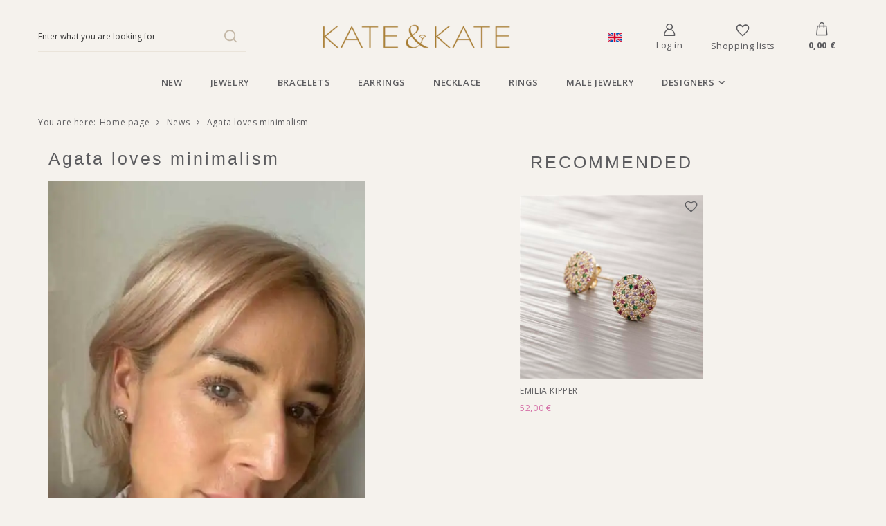

--- FILE ---
content_type: text/html; charset=utf-8
request_url: https://kateandkate.eu/en/news/agata-loves-minimalism-1684836220.html
body_size: 9856
content:
<!DOCTYPE html>
<html lang="en" class="--vat --gross " ><head><meta name='viewport' content='user-scalable=no, initial-scale = 1.0, maximum-scale = 1.0, width=device-width, viewport-fit=cover'/> <link rel="preload" crossorigin="anonymous" as="font" href="/gfx/standards/fontello.woff?v=2"><meta http-equiv="Content-Type" content="text/html; charset=utf-8"><meta http-equiv="X-UA-Compatible" content="IE=edge"><title>Kate&Kate - luxurious designer jewelry from all around the world</title><meta name="description" content="Exclusive, unique jewelry from world designers. "><link rel="icon" href="/gfx/eng/favicon.ico"><meta name="theme-color" content="#333333"><meta name="msapplication-navbutton-color" content="#333333"><meta name="apple-mobile-web-app-status-bar-style" content="#333333"><link rel="preload stylesheet" as="style" href="/gfx/eng/style.css.gzip?r=1712838884"><script>var app_shop={urls:{prefix:'data="/gfx/'.replace('data="', '')+'eng/',graphql:'/graphql/v1/'},vars:{priceType:'gross',priceTypeVat:true,productDeliveryTimeAndAvailabilityWithBasket:false,geoipCountryCode:'US',},txt:{priceTypeText:' incl. VAT',},fn:{},fnrun:{},files:[],graphql:{}};const getCookieByName=(name)=>{const value=`; ${document.cookie}`;const parts = value.split(`; ${name}=`);if(parts.length === 2) return parts.pop().split(';').shift();return false;};if(getCookieByName('freeeshipping_clicked')){document.documentElement.classList.remove('--freeShipping');}if(getCookieByName('rabateCode_clicked')){document.documentElement.classList.remove('--rabateCode');}</script><script src="/gfx/eng/shop.js.gzip?r=1712838884"></script><meta name="robots" content="index,follow"><meta name="rating" content="general"><meta name="Author" content="Kate&amp;Kate based on IdoSell - the best online selling solutions for your e-store (www.idosell.com/shop).">
<!-- Begin LoginOptions html -->

<style>
#client_new_social .service_item[data-name="service_Apple"]:before, 
#cookie_login_social_more .service_item[data-name="service_Apple"]:before,
.oscop_contact .oscop_login__service[data-service="Apple"]:before {
    display: block;
    height: 2.6rem;
    content: url('/gfx/standards/apple.svg?r=1743165583');
}
.oscop_contact .oscop_login__service[data-service="Apple"]:before {
    height: auto;
    transform: scale(0.8);
}
#client_new_social .service_item[data-name="service_Apple"]:has(img.service_icon):before,
#cookie_login_social_more .service_item[data-name="service_Apple"]:has(img.service_icon):before,
.oscop_contact .oscop_login__service[data-service="Apple"]:has(img.service_icon):before {
    display: none;
}
</style>

<!-- End LoginOptions html -->

<!-- Open Graph -->
<meta property="og:type" content="article"><meta property="og:url" content="https://kateandkate.eu/en/news/agata-loves-minimalism-1684836220.html
"><meta property="og:title" content="Agata loves minimalism"><meta property="og:site_name" content="Kate&amp;Kate"><meta property="og:locale" content="en_GB"><meta property="og:image" content="https://kateandkate.eu/data/include/img/news/1684836220.webp">
<!-- End Open Graph -->

<link rel="canonical" href="https://kateandkate.eu/en/news/agata-loves-minimalism-1684836220.html" />


<!-- Begin additional html or js -->


<!--24|1|9| modified: 2021-02-15 11:14:09-->
<script>var menu_elements = ['NEW', 'CATEGORIES', 'OTHER', 'FOR', 'ALL PROMOS',  ];
var mobile_menu_elements = ['NEW', 'CATEGORIES', 'ALL PROMOS' ];</script>

<!-- End additional html or js -->
</head><body><div id="container" class="news_page container max-width-1200 "><header class=""><script class="ajaxLoad">
                app_shop.vars.vat_registered = "true";
                app_shop.vars.currency_format = "###,##0.00";
                
                    app_shop.vars.currency_before_value = false;
                
                    app_shop.vars.currency_space = true;
                
                app_shop.vars.symbol = "€";
                app_shop.vars.id= "EUR";
                app_shop.vars.baseurl = "http://kateandkate.eu/";
                app_shop.vars.sslurl= "https://kateandkate.eu/";
                app_shop.vars.curr_url= "%2Fen%2Fnews%2Fagata-loves-minimalism-1684836220.html";
                

                var currency_decimal_separator = ',';
                var currency_grouping_separator = ' ';

                
                    app_shop.vars.blacklist_extension = ["exe","com","swf","js","php"];
                
                    app_shop.vars.blacklist_mime = ["application/javascript","application/octet-stream","message/http","text/javascript","application/x-deb","application/x-javascript","application/x-shockwave-flash","application/x-msdownload"];
                
                    app_shop.urls.contact = "/en/contact.html";
                </script><div id="viewType" style="display:none"></div><div id="logo" class="d-flex align-items-center"><a href="/" target="_self"><img src="/data/gfx/mask/eng/logo_2_big.png" alt="Kate&amp;Kate" width="293" height="81"></a></div><form action="https://kateandkate.eu/en/search.html" method="get" id="menu_search" class="menu_search"><a href="#showSearchForm" class="menu_search__mobile"></a><div class="menu_search__block"><div class="menu_search__item --input"><input class="menu_search__input" type="text" name="text" autocomplete="off" placeholder="Enter what you are looking for"><button class="menu_search__submit" type="submit"></button></div><div class="menu_search__item --results search_result"></div></div></form><div id="menu_settings" class="align-items-center justify-content-center justify-content-lg-end"><a href="https://kateandkate.eu"><span class="flag flag_eng"></span></a><div id="menu_additional"><a class="account_link" href="https://kateandkate.eu/en/login.html">Log in</a><div class="shopping_list_top" data-empty="true"><a href="https://kateandkate.eu/en/shoppinglist" class="wishlist_link slt_link">Shopping lists</a><div class="slt_lists"><ul class="slt_lists__nav"><li class="slt_lists__nav_item" data-list_skeleton="true" data-list_id="true" data-shared="true"><a class="slt_lists__nav_link" data-list_href="true"><span class="slt_lists__nav_name" data-list_name="true"></span><span class="slt_lists__count" data-list_count="true">0</span></a></li></ul><span class="slt_lists__empty">Add to it products you like and want to buy later.</span></div></div></div></div><div class="shopping_list_top_mobile" data-empty="true"><a href="https://kateandkate.eu/en/shoppinglist" class="sltm_link"></a></div><div class="sl_choose sl_dialog"><div class="sl_choose__wrapper sl_dialog__wrapper"><div class="sl_choose__item --top sl_dialog_close mb-2"><strong class="sl_choose__label">Save to shopping list</strong></div><div class="sl_choose__item --lists" data-empty="true"><div class="sl_choose__list f-group --radio m-0 d-md-flex align-items-md-center justify-content-md-between" data-list_skeleton="true" data-list_id="true" data-shared="true"><input type="radio" name="add" class="sl_choose__input f-control" id="slChooseRadioSelect" data-list_position="true"><label for="slChooseRadioSelect" class="sl_choose__group_label f-label py-4" data-list_position="true"><span class="sl_choose__sub d-flex align-items-center"><span class="sl_choose__name" data-list_name="true"></span><span class="sl_choose__count" data-list_count="true">0</span></span></label><button type="button" class="sl_choose__button --desktop btn --solid">Save</button></div></div><div class="sl_choose__item --create sl_create mt-4"><a href="#new" class="sl_create__link  align-items-center">Create a new shopping list</a><form class="sl_create__form align-items-center"><div class="sl_create__group f-group --small mb-0"><input type="text" class="sl_create__input f-control" required="required"><label class="sl_create__label f-label">New list name</label></div><button type="submit" class="sl_create__button btn --solid ml-2 ml-md-3">Create a list</button></form></div><div class="sl_choose__item --mobile mt-4 d-flex justify-content-center d-md-none"><button class="sl_choose__button --mobile btn --solid --large">Save</button></div></div></div><div id="menu_basket" class="topBasket"><a class="topBasket__sub" href="/basketedit.php"><span class="badge badge-info"></span><strong class="topBasket__price" style="display: none;">0,00 €</strong></a><div class="topBasket__details --products" style="display: none;"><div class="topBasket__block --labels"><label class="topBasket__item --name">Product</label><label class="topBasket__item --sum">Quantity</label><label class="topBasket__item --prices">Price</label></div><div class="topBasket__block --products"></div></div><div class="topBasket__details --shipping" style="display: none;"><span class="topBasket__name">Delivery cost from</span><span id="shipppingCost"></span></div><script>
						app_shop.vars.cache_html = true;
					</script></div><nav id="menu_categories" class="wide"><button type="button" class="navbar-toggler"><i class="icon-reorder"></i></button><div class="navbar-collapse" id="menu_navbar"><ul class="navbar-nav mx-md-n2"><li class="nav-item"><a  href="/en/parameters/new-arrival-3924.html" target="_self" title="New" class="nav-link" >New</a></li><li class="nav-item"><a  href="/en/categories/jewelry-1214553917.html" target="_self" title="Jewelry" class="nav-link" >Jewelry</a></li><li class="nav-item"><a  href="/en/categories/jewelry-bracelets-1214553920.html" target="_self" title="Bracelets" class="nav-link" >Bracelets</a></li><li class="nav-item"><a  href="/en/categories/jewelry-earrings-1214553918.html" target="_self" title="Earrings" class="nav-link" >Earrings</a></li><li class="nav-item"><a  href="/en/categories/jewelry-necklaces-1214553919.html" target="_self" title="Necklace" class="nav-link" >Necklace</a></li><li class="nav-item"><a  href="/en/categories/jewelry-rings-1214553921.html" target="_self" title="Rings" class="nav-link" >Rings</a></li><li class="nav-item"><a  href="/en/categories/jewelry-bracelets-male-bracelets-1214554002.html" target="_self" title="Male jewelry" class="nav-link" >Male jewelry</a></li><li class="nav-item"><span title="Designers" class="nav-link" >Designers</span><ul class="navbar-subnav"><li class="nav-item"><a class="nav-link" href="##">A-D</a><ul class="navbar-subsubnav"><li class="nav-item"><a class="nav-link" href="/en/producers/anton-heunis-1466435226.html" target="_self">Anton Heunis</a></li><li class="nav-item"><a class="nav-link" href="/en/producers/amarjon-1502990274.html" target="_self">Amarjon</a></li><li class="nav-item"><a class="nav-link" href="/en/producers/anja-dige-1475693700.html" target="_self">Anja Dige</a></li><li class="nav-item"><a class="nav-link" href="/en/producers/anne-hultquist-1466435240.html" target="_self">Anne Hultquist</a></li><li class="nav-item"><a class="nav-link" href="/en/producers/caleidoscopio-1466434826.html" target="_self">Caleidoscopio</a></li></ul></li><li class="nav-item"><a class="nav-link" href="##">E-L</a><ul class="navbar-subsubnav"><li class="nav-item"><a class="nav-link" href="/en/producers/ettika-1502990255.html" target="_self">Ettika</a></li><li class="nav-item"><a class="nav-link" href="/en/producers/emilia-kipper-1502990281.html" target="_self">Emilia Kipper</a></li><li class="nav-item"><a class="nav-link" href="/en/producers/evelyne-la-hola-1466435224.html" target="_self">Evelyne La Hola</a></li><li class="nav-item"><a class="nav-link" href="/en/producers/giampiero-alocozer-1466435239.html" target="_self">Giampiero Alcozer</a></li><li class="nav-item"><a class="nav-link" href="/en/producers/hector-albertazzi-1502990271.html" target="_self">Hector Albertazzi</a></li></ul></li><li class="nav-item"><a class="nav-link" href="##">M-Z</a><ul class="navbar-subsubnav"><li class="nav-item"><a class="nav-link" href="/en/producers/marek-wojcicki-1466435086.html" target="_self">Marek Wójcicki</a></li><li class="nav-item"><a class="nav-link" href="/en/producers/margot-1466435096.html" target="_self">Margot</a></li><li class="nav-item"><a class="nav-link" href="/en/producers/mya-bay-1466435167.html" target="_self">Mya Bay</a></li><li class="nav-item"><a class="nav-link" href="en/producers/nico-1502990266.html" target="_self">Nico Design</a></li><li class="nav-item"><a class="nav-link" href="/en/producers/pig-hen-1502990260.html" target="_self">PIG&amp;HEN</a></li></ul></li></ul></li></ul></div></nav><div id="breadcrumbs" class="breadcrumbs"><div class="back_button"><button id="back_button"></button></div><div class="list_wrapper"><ol><li><span>You are here:  </span></li><li class="bc-main"><span><a href="/">Home page</a></span></li><li class="bc-news"><a href="/news.php">
												News
											</a></li><li class="bc-active bc-news"><span>Agata loves minimalism</span></li></ol></div></div><div class="cms_hs_wrapper max-width-1200"></div><div class="order_process_security show_tip" title="We use the IdoSell system to give customers control over the order and the order process. We also respect your rights.."><h5 class="order_process_security__label">
					Safe shopping
				</h5><div class="order_process_security__img"><img src="/gfx/standards/safe_light.svg?r=1712838842" alt="Idosell security badge"></div></div></header><div id="layout" class="row clearfix"><aside class="col-3"><section class="shopping_list_menu"><div class="shopping_list_menu__block --lists slm_lists" data-empty="true"><span class="slm_lists__label">Shopping lists</span><ul class="slm_lists__nav"><li class="slm_lists__nav_item" data-list_skeleton="true" data-list_id="true" data-shared="true"><a class="slm_lists__nav_link" data-list_href="true"><span class="slm_lists__nav_name" data-list_name="true"></span><span class="slm_lists__count" data-list_count="true">0</span></a></li><li class="slm_lists__nav_header"><span class="slm_lists__label">Shopping lists</span></li></ul><a href="#manage" class="slm_lists__manage d-none align-items-center d-md-flex">Manage your lists</a></div><div class="shopping_list_menu__block --bought slm_bought"><a class="slm_bought__link d-flex" href="https://kateandkate.eu/en/products-bought.html">
						List of purchased products
					</a></div><div class="shopping_list_menu__block --info slm_info"><strong class="slm_info__label d-block mb-3">How does a shopping list work?</strong><ul class="slm_info__list"><li class="slm_info__list_item d-flex mb-3">
							Once logged in, you can place and store any number of products on your shopping list indefinitely.
						</li><li class="slm_info__list_item d-flex mb-3">
							Adding a product to your shopping list does not automatically mean you have reserved it.
						</li><li class="slm_info__list_item d-flex mb-3">
							For non-logged-in customers the shopping list is stored until the session expires (about 24h).
						</li></ul></div></section><div id="mobileCategories" class="mobileCategories"><div class="mobileCategories__item --menu"><a class="mobileCategories__link --active" href="#" data-ids="#menu_search,.shopping_list_menu,#menu_search,#menu_navbar,#menu_navbar3, #menu_blog,#footer_links">
                            Menu
                        </a></div><div class="mobileCategories__item --account"><a class="mobileCategories__link" href="#" data-ids="#menu_contact,#login_menu_block">
                            Account
                        </a></div><div class="mobileCategories__item --settings"><a class="mobileCategories__link" href="#" data-ids="#menu_settings">
                                Settings
                            </a></div></div><div class="setMobileGrid" data-item="#menu_navbar"></div><div class="setMobileGrid" data-item="#menu_blog"></div><div class="login_menu_block d-lg-none" id="login_menu_block"><a class="sign_in_link" href="/login.php" title=""><i class="icon-user"></i><span>Log in</span></a><a class="registration_link" href="/client-new.php?register" title=""><i class="icon-lock"></i><span>Register</span></a><a class="order_status_link" href="/order-open.php" title=""><i class="icon-globe"></i><span>Check order status</span></a></div><div class="setMobileGrid" data-item="#menu_settings"></div><div class="setMobileGrid" data-item="#footer_links"></div><div class="setMobileGrid" data-item="#menu_contact"></div></aside><div id="content" class="col-12"><section id="news_item" class="news mb-4 col-xl-5 col-md-5 col-sm-12 col-xs-12"><div class="news__date_name"><div class="news__date datasquare">2023-05-23</div><h1 class="headline"><span class="headline__name">Agata loves minimalism</span></h1></div><div class="news__description cm"></div><img src="/data/include/img/news/1684836220.webp"></section><section id="news_cms_associated" class="hotspot mb-5  col-xl-7 col-md-7 col-sm-12 col-xs-12 --newsHotspot"><h2><span class="headline"><span class="headline__name">Recommended</span></span></h2><div class="products d-flex flex-wrap"><div class="product col-6 col-sm-6 py-3"><div class="product__icon_wrapper"><a class="product__icon d-flex justify-content-center align-items-center" data-product-id="7439" href="/en/products/-7439.html" title=""><img src="/gfx/standards/loader.gif?r=1712838842" class="b-lazy" data-src-small="hpeciai/43d235719fa1fcd511d0e58241177bdc/pol_is_Okragle-kolczyki-wkretki-z-kolorowymi-cyrkoniami-MOJ-NASTROJ-7439.jpg" data-src="hpeciai/7d7a6972f072bbaddd2cd07113485b26/pol_il_Okragle-kolczyki-wkretki-z-kolorowymi-cyrkoniami-MOJ-NASTROJ-7439.jpg" alt=""></a><a class="--hotspotShoppingList" href="#addToShoppingListHotspot" title="Click to add a product to your shopping list"></a></div><span class="producer__name">EMILIA KIPPER<div class="producer_gfx"><img class="producer_gfx_icon" src=""></div></span><span class="product__subname" href="/en/products/-7439.html" title=""></span><div class="product__prices"><strong class="price">52,00 €<span class="price_vat"></span></strong></div></div></div></section></div></div></div><footer class="max-width-1200 "><div id="menu_newsletter" class="newsletter"><form class="newsletter__form"><input type="hidden" value="add" name="mailing_action"><div class="newsletter__head"><label class="big_label">Bądź na bieżąco!</label><div>Podaj adres e-mail, żebyśmy mogły informować Cię o nowościach. Otrzymasz 10% rabatu na pierwszy zakup.</div></div><div class="newsletter__details"><div class="f-group newsletter__input --name"><input class="f-control validate" id="mailing_name" name="mailing_name" type="text" minlength="3" required="required"><label for="mailing_name" class="f-label">
				    		Enter your first name</label><span class="f-control-feedback"></span></div><div class="f-group newsletter__input --mail"><input class="f-control validate" id="mailing_email" name="mailing_email" type="text" required="required" data-validate="email"><label for="mailing_email" class="f-label">
				    			Enter your email</label><span class="f-control-feedback"></span></div><div class="newsletter__btn"><button name="mailing_action" value="add" type="submit" class="btn --solid --medium add_newsletter" title="Subscribe">
				    				Subscribe</button></div></div><div class="f-group --checkbox newsletter__checkbox f-feedback"><input class="f-control validate" id="mailing_policy" name="mailing_policy" required="required" type="checkbox"><label class="f-label" for="mailing_policy"><div class="policy">Wyrażam zgodę na przetwarzanie moich danych osobowych do celów marketingowych zgodnie z <a href="/pl/privacy-and-cookie-notice.html">polityką prywatności.</a></div></label></div></form></div><div id="footer_links" class="row container"><ul class="footer_links col-md-4 col-sm-6 col-12" id="links_footer_1"><li><span  title="ABOUT US" class="footer_links_label" ><span>ABOUT US</span></span><ul class="footer_links_sub"><li><a href="/en/terms/contact-30.html" target="_self" title="Contact" ><span>Contact</span></a></li></ul></li></ul><ul class="footer_links col-md-4 col-sm-6 col-12" id="links_footer_2"><li><span  title="CUSTOMER SERVICE" class="footer_links_label" ><span>CUSTOMER SERVICE</span></span><ul class="footer_links_sub"><li><a href="/en/terms/terms-and-conditions-18.html" target="_self" title="Terms and Conditions" ><span>Terms and Conditions</span></a></li><li><a href="/en/payments.html" target="_self" title="Payments" ><span>Payments</span></a></li><li><a href="/en/delivery.html" target="_self" title="Delivery" ><span>Delivery</span></a></li><li><a href="/en/terms/returns-exchanges-21.html" target="_self" title="Returns and Exchanges" ><span>Returns and Exchanges</span></a></li><li><a href="/en/terms/complaints-28.html" target="_self" title="Complaints" ><span>Complaints</span></a></li></ul></li></ul><ul class="footer_links col-md-4 col-sm-6 col-12" id="links_footer_3"><li><span  title="MY ACCOUNT" class="footer_links_label" ><span>MY ACCOUNT</span></span><ul class="footer_links_sub"><li><a href="/en/basketedit.html?mode=1" target="_self" title="Basket" ><span>Basket</span></a></li><li><a href="/en/login.html" target="_self" title="My account" ><span>My account</span></a></li><li><a href="/en/client-orders.html" target="_self" title="My orders" ><span>My orders</span></a></li><li><a href="/en/basketedit.html?mode=2" target="_self" title="Favorites" ><span>Favorites</span></a></li><li><a href="/en/client-new.html?edit" target="_self" title="Register" ><span>Register</span></a></li><li><a href="/en/about/acquiring-and-exchanging-points-26.html" target="_self" title="Loyalty Program" ><span>Loyalty Program</span></a></li></ul></li></ul></div><div class="footer_settings container d-md-flex justify-content-md-between align-items-md-center mb-md-4"><div id="price_info" class="footer_settings__price_info price_info mb-4 d-md-flex align-items-md-center mb-md-0"><div class="price_info__wrapper"><span class="price_info__text --type">
										In the store we present the gross prices (incl. VAT).
									</span></div></div><div class="footer_settings__idosell idosell mb-4 d-md-flex align-items-md-center mb-md-0 " id="idosell_logo"><a class="idosell__logo --link" target="_blank" href="https://www.idosell.com/en/?utm_source=clientShopSite&amp;utm_medium=Label&amp;utm_campaign=PoweredByBadgeLink" title="Internet store solution IdoSell"><img class="idosell__img mx-auto d-block b-lazy" src="/gfx/standards/loader.gif?r=1712838842" data-src="/ajax/poweredby_IdoSell_Shop_black.svg?v=1" alt="Internet store solution IdoSell"></a></div></div><div id="menu_contact" class="container d-md-flex align-items-md-center justify-content-md-center"><ul><li class="contact_type_header"><a href="https://kateandkate.eu/en/contact.html" title="">
					Contact
				</a></li><li class="contact_type_phone"><a href="tel:+48504436981">+48 504 436 981</a></li><li class="contact_type_mail"><a href="mailto:custopercare@kateandkate.eu">custopercare@kateandkate.eu</a></li><li class="contact_type_adress"><span class="shopshortname">Kate&amp;Kate<span>, </span></span><span class="adress_street">Wspólna 50a/20<span>, </span></span><span class="adress_zipcode">00-684<span class="n55931_city"> Warszawa</span></span></li><li class="contact_type_mobileContact"><a href="Link%20do%20terms-kontakt">
                    Contact
                </a></li></ul></div><script>
		const instalmentData = {
			
			currency: '€',
			
			
					basketCost: 0,
				
					basketCostNet: 0,
				
			
			basketCount: parseInt(0, 10),
			
			
					price: 0,
					priceNet: 0,
				
		}
	</script><script type="application/ld+json">
		{
		"@context": "http://schema.org",
		"@type": "WebSite",
		
		"url": "https://kateandkate.eu/",
		"potentialAction": {
		"@type": "SearchAction",
		"target": "https://kateandkate.eu/search.php?text={search_term_string}",
		"query-input": "required name=search_term_string"
		}
		}
	</script><script>
                app_shop.vars.request_uri = "%2Fen%2Fnews%2Fagata-loves-minimalism-1684836220.html"
                app_shop.vars.additional_ajax = '/en/news/agata-loves-minimalism-1684836220.html'
            </script></footer><script src="/gfx/eng/envelope.js.gzip?r=1712838884"></script><script>
                app_shop.runApp();
            </script><script>
            window.Core = {};
            window.Core.basketChanged = function(newContent) {};</script><script>var inpostPayProperties={"isBinded":null}</script>
<!-- Begin additional html or js -->


<!--15|1|9| modified: 2020-05-12 11:33:45-->
<style>
    .menu_hotspot .toplayer-wrapper .product-producer{
        margin-top: 0;
        margin-bottom: 10px;
        padding-top: 0;
    }
    .menu_hotspot .toplayer-wrapper .product-name{
        padding: 0;
    }
        
</style>
        
        
        <script>
           
        var this_link_hotspot;
        var slick_element;
        var element_patern = '<div class="product_wrapper">\
            <a title="@name@" href="@link@" class="product-icon">\
                <div style="display: table;width:100%;height:100%;table-layout: fixed;">\
                    <div style="display: table-cell;vertical-align: middle;min-height:100%">\
                        <img alt="@name@" src="@icon@">\
                    </div>\
                </div>\
            </a>\
            <div class="toplayer-wrapper">\
                    <div class="product-producer">@producer@</div>\
                    <div class="product_element">@name2@</div>\
                    <a title="@name1@" href="@link@" class="product-name">@name1@</a>\
                <div class="product_prices">\
                    <span class="price">@price@</span>\
                    <del class="max-price">@maxprice@</del>\
                </div>\
            </div>\
        </div>';
        
        // $(function(){
            $('.dl-menu').find('a:contains(HOTSPOT)').hide();
        // });
            
        function generateHTMLstructure(xml, obj) {
            var totalProducts = ($('products > navigation ', xml).attr('total'));
            console.log('totalProducts' + totalProducts);
            
            if (totalProducts > 0) {
                itemPatern = element_patern ;
                
                $('products > product ', xml).each(function () {
                    itemPaternT = itemPatern;
                    var name = $(this).find('> name').text();
                    name = name.split('.');
                    if(name.length>1){
                        name1 = name[0];
                        name2 = name[1];
                    }
                    itemPaternT = itemPaternT.replace(/@name1@/g, name1);
                    itemPaternT = itemPaternT.replace(/@name2@/g, name2);
                    itemPaternT = itemPaternT.replace(/@link@/g, $(this).attr('link'));
                    itemPaternT = itemPaternT.replace(/@producer@/g, $(this).find('> firm').attr('name'));
                    
                    if ($(this).find('> icon_src').text()) { itemPaternT = itemPaternT.replace(/@icon@/g, $(this).find('> icon_src').text()); }
                    else { itemPaternT = itemPaternT.replace(/@icon@/g, '/pol_il-default-1.jpg'); }
        
                    if ($(this).find('> price').attr('maxprice')) { itemPaternT = itemPaternT.replace(/@maxprice@/g, $(this).find('> price').attr('maxprice_formatted')); }
                    else { itemPaternT = itemPaternT.replace(/@maxprice@/g, ''); }
        
                    itemPaternT = itemPaternT.replace(/@price@/g, $(this).find('> price').attr('price_formatted'));
                    itemPaternT = $(itemPaternT);
        
                    if ($(this).find('> price').attr('maxprice')) { $('del.max_price', itemPaternT).removeClass('ajaxhide'); }
                    obj.append(itemPaternT);
                });
            }
        }
            
        // $(function(){
            
            $('.dl-menu > li').on('mouseenter', function () {
        
        
                if ($(this).find('a:contains(HOTSPOT)').length && app_shop.vars.view != 1){
        
                    var this_link =  $(this).find('a:contains(HOTSPOT)');
                    var this_link_a = this_link.attr('href');
                    var _this = $(this);
        
                    
        
                    if (!$(this).find('.menu_hotspot').length) {
                        $(this).find('> .dl-submenu').append('<div class="menu_hotspot_wrapper"><div class="menu_hotspot" data-link="' + this_link_a + '"></div></div>');
                    }
                    
                    this_link_hotspot = $(this).find('.menu_hotspot:not(".slick-initialized")');
                    slick_element = $(this).find('.menu_hotspot');
                    obj = $('.menu_hotspot[data-link="' + this_link_a + '"]');
        
                    if (!$(this_link).hasClass('hotspot_link')) {
                        urlAjax = this_link.attr('href');
        
                        this_link_hotspot.addClass('loading');
        
                        xhr = $.ajax({
                            type: 'GET',
                            url: urlAjax + '?&getProductXML=1',
                            dataType: 'xml',
                            async: true,
                            success: function (xml, textStatus, jqXHR) {
                                this_link.addClass('hotspot_link');
                                var _obj = obj;
                                generateHTMLstructure(xml, _obj);
                                this_link_hotspot.slick({
                                    autoplay:false,
                                    prevArrow: '<div class="slick-prev"><i class="icon-angle-left"></i></div>',
                                    nextArrow: '<div class="slick-next"><i class="icon-angle-right"></i></div>',
                                });
                                
                                this_link_hotspot.removeClass('loading');
                            }
                        });
                    } else {
                    setTimeout(function(){
                      //console.log('test');
                      slick_element.slick('setPosition');
                    }, 10);
                      
                    }
                    
                }
            });
        // })
        
        </script><!-- Facebook Pixel Code -->
            <script >
            !function(f,b,e,v,n,t,s){if(f.fbq)return;n=f.fbq=function(){n.callMethod?
            n.callMethod.apply(n,arguments):n.queue.push(arguments)};if(!f._fbq)f._fbq=n;
            n.push=n;n.loaded=!0;n.version='2.0';n.agent='plidosell';n.queue=[];t=b.createElement(e);t.async=!0;
            t.src=v;s=b.getElementsByTagName(e)[0];s.parentNode.insertBefore(t,s)}(window,
            document,'script','//connect.facebook.net/en_US/fbevents.js');
            // Insert Your Facebook Pixel ID below. 
            fbq('init', '152042228676835');
            fbq('track', 'PageView');
            </script>
            <!-- Insert Your Facebook Pixel ID below. --> 
            <noscript><img height='1' width='1' style='display:none'
            src='https://www.facebook.com/tr?id=152042228676835&amp;ev=PageView&amp;noscript=1'
            /></noscript>
            <script ></script>
            <!-- End Facebook Pixel Code -->

<!-- End additional html or js -->
<style>.grecaptcha-badge{position:static!important;transform:translateX(186px);transition:transform 0.3s!important;}.grecaptcha-badge:hover{transform:translateX(0);}</style><script>async function prepareRecaptcha(){var captchableElems=[];captchableElems.push(...document.getElementsByName("mailing_email"));captchableElems.push(...document.getElementsByName("client_login"));captchableElems.push(...document.getElementsByName("from"));if(!captchableElems.length)return;window.iaiRecaptchaToken=window.iaiRecaptchaToken||await getRecaptchaToken("contact");captchableElems.forEach((el)=>{if(el.dataset.recaptchaApplied)return;el.dataset.recaptchaApplied=true;const recaptchaTokenElement=document.createElement("input");recaptchaTokenElement.name="iai-recaptcha-token";recaptchaTokenElement.value=window.iaiRecaptchaToken;recaptchaTokenElement.type="hidden";if(el.name==="opinionId"){el.after(recaptchaTokenElement);return;}
el.closest("form")?.append(recaptchaTokenElement);});}
document.addEventListener("focus",(e)=>{const{target}=e;if(!target.closest)return;if(!target.closest("input[name=mailing_email],input[name=client_login], input[name=client_password], input[name=client_firstname], input[name=client_lastname], input[name=client_email], input[name=terms_agree],input[name=from]"))return;prepareRecaptcha();},true);let recaptchaApplied=false;document.querySelectorAll(".rate_opinion").forEach((el)=>{el.addEventListener("mouseover",()=>{if(!recaptchaApplied){prepareRecaptcha();recaptchaApplied=true;}});});function getRecaptchaToken(event){if(window.iaiRecaptchaToken)return window.iaiRecaptchaToken;if(window.iaiRecaptchaTokenPromise)return window.iaiRecaptchaTokenPromise;const captchaScript=document.createElement('script');captchaScript.src="https://www.google.com/recaptcha/api.js?render=explicit";document.head.appendChild(captchaScript);window.iaiRecaptchaTokenPromise=new Promise((resolve,reject)=>{captchaScript.onload=function(){grecaptcha.ready(async()=>{if(!document.getElementById("googleRecaptchaBadge")){const googleRecaptchaBadge=document.createElement("div");googleRecaptchaBadge.id="googleRecaptchaBadge";googleRecaptchaBadge.setAttribute("style","position: relative; overflow: hidden; float: right; padding: 5px 0px 5px 5px; z-index: 2; margin-top: -75px; clear: both;");document.body.appendChild(googleRecaptchaBadge);}
let clientId=grecaptcha.render('googleRecaptchaBadge',{'sitekey':'6LfY2KIUAAAAAHkCraLngqQvNxpJ31dsVuFsapft','badge':'bottomright','size':'invisible'});const response=await grecaptcha.execute(clientId,{action:event});window.iaiRecaptchaToken=response;setInterval(function(){resetCaptcha(clientId,event)},2*61*1000);resolve(response);})}});return window.iaiRecaptchaTokenPromise;}
function resetCaptcha(clientId,event){grecaptcha.ready(function(){grecaptcha.execute(clientId,{action:event}).then(function(token){window.iaiRecaptchaToken=token;let tokenDivs=document.getElementsByName("iai-recaptcha-token");tokenDivs.forEach((el)=>{el.value=token;});});});}</script><img src="//kateandkate.eu/ajax/set_session.php?set_session=true&amp;sso_token=[base64]" style="width: 0px; height: 0px; visibility: hidden" alt="pixel"><img src="https://client4641.idosell.com/checkup.php?c=68c72ffedf47994cbe9082c6d5a5fd1d" style="display:none" alt="pixel"></body></html>
